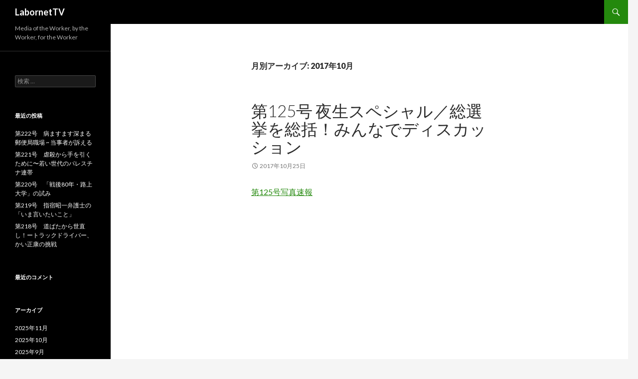

--- FILE ---
content_type: text/html; charset=UTF-8
request_url: http://lntv.labornetjp.org/?m=201710
body_size: 5672
content:
<!DOCTYPE html>
<!--[if IE 7]>
<html class="ie ie7" lang="ja">
<![endif]-->
<!--[if IE 8]>
<html class="ie ie8" lang="ja">
<![endif]-->
<!--[if !(IE 7) & !(IE 8)]><!-->
<html lang="ja">
<!--<![endif]-->
<head>
	<meta charset="UTF-8">
	<meta name="viewport" content="width=device-width">
	<title>10月 | 2017 | LabornetTV</title>
	<link rel="profile" href="http://gmpg.org/xfn/11">
	<link rel="pingback" href="http://lntv.labornetjp.org/xmlrpc.php">
	<!--[if lt IE 9]>
	<script src="http://lntv.labornetjp.org/wp-content/themes/twentyfourteen/js/html5.js"></script>
	<![endif]-->
	<link rel='dns-prefetch' href='//fonts.googleapis.com' />
<link rel='dns-prefetch' href='//s.w.org' />
<link href='https://fonts.gstatic.com' crossorigin rel='preconnect' />
<link rel="alternate" type="application/rss+xml" title="LabornetTV &raquo; フィード" href="http://lntv.labornetjp.org/?feed=rss2" />
<link rel="alternate" type="application/rss+xml" title="LabornetTV &raquo; コメントフィード" href="http://lntv.labornetjp.org/?feed=comments-rss2" />
		<script type="text/javascript">
			window._wpemojiSettings = {"baseUrl":"https:\/\/s.w.org\/images\/core\/emoji\/2.4\/72x72\/","ext":".png","svgUrl":"https:\/\/s.w.org\/images\/core\/emoji\/2.4\/svg\/","svgExt":".svg","source":{"concatemoji":"http:\/\/lntv.labornetjp.org\/wp-includes\/js\/wp-emoji-release.min.js?ver=4.9.4"}};
			!function(a,b,c){function d(a,b){var c=String.fromCharCode;l.clearRect(0,0,k.width,k.height),l.fillText(c.apply(this,a),0,0);var d=k.toDataURL();l.clearRect(0,0,k.width,k.height),l.fillText(c.apply(this,b),0,0);var e=k.toDataURL();return d===e}function e(a){var b;if(!l||!l.fillText)return!1;switch(l.textBaseline="top",l.font="600 32px Arial",a){case"flag":return!(b=d([55356,56826,55356,56819],[55356,56826,8203,55356,56819]))&&(b=d([55356,57332,56128,56423,56128,56418,56128,56421,56128,56430,56128,56423,56128,56447],[55356,57332,8203,56128,56423,8203,56128,56418,8203,56128,56421,8203,56128,56430,8203,56128,56423,8203,56128,56447]),!b);case"emoji":return b=d([55357,56692,8205,9792,65039],[55357,56692,8203,9792,65039]),!b}return!1}function f(a){var c=b.createElement("script");c.src=a,c.defer=c.type="text/javascript",b.getElementsByTagName("head")[0].appendChild(c)}var g,h,i,j,k=b.createElement("canvas"),l=k.getContext&&k.getContext("2d");for(j=Array("flag","emoji"),c.supports={everything:!0,everythingExceptFlag:!0},i=0;i<j.length;i++)c.supports[j[i]]=e(j[i]),c.supports.everything=c.supports.everything&&c.supports[j[i]],"flag"!==j[i]&&(c.supports.everythingExceptFlag=c.supports.everythingExceptFlag&&c.supports[j[i]]);c.supports.everythingExceptFlag=c.supports.everythingExceptFlag&&!c.supports.flag,c.DOMReady=!1,c.readyCallback=function(){c.DOMReady=!0},c.supports.everything||(h=function(){c.readyCallback()},b.addEventListener?(b.addEventListener("DOMContentLoaded",h,!1),a.addEventListener("load",h,!1)):(a.attachEvent("onload",h),b.attachEvent("onreadystatechange",function(){"complete"===b.readyState&&c.readyCallback()})),g=c.source||{},g.concatemoji?f(g.concatemoji):g.wpemoji&&g.twemoji&&(f(g.twemoji),f(g.wpemoji)))}(window,document,window._wpemojiSettings);
		</script>
		<style type="text/css">
img.wp-smiley,
img.emoji {
	display: inline !important;
	border: none !important;
	box-shadow: none !important;
	height: 1em !important;
	width: 1em !important;
	margin: 0 .07em !important;
	vertical-align: -0.1em !important;
	background: none !important;
	padding: 0 !important;
}
</style>
<link rel='stylesheet' id='twentyfourteen-lato-css'  href='https://fonts.googleapis.com/css?family=Lato%3A300%2C400%2C700%2C900%2C300italic%2C400italic%2C700italic&#038;subset=latin%2Clatin-ext' type='text/css' media='all' />
<link rel='stylesheet' id='genericons-css'  href='http://lntv.labornetjp.org/wp-content/themes/twentyfourteen/genericons/genericons.css?ver=3.0.3' type='text/css' media='all' />
<link rel='stylesheet' id='twentyfourteen-style-css'  href='http://lntv.labornetjp.org/wp-content/themes/twentyfourteen/style.css?ver=4.9.4' type='text/css' media='all' />
<!--[if lt IE 9]>
<link rel='stylesheet' id='twentyfourteen-ie-css'  href='http://lntv.labornetjp.org/wp-content/themes/twentyfourteen/css/ie.css?ver=20131205' type='text/css' media='all' />
<![endif]-->
<script type='text/javascript' src='http://lntv.labornetjp.org/wp-includes/js/jquery/jquery.js?ver=1.12.4'></script>
<script type='text/javascript' src='http://lntv.labornetjp.org/wp-includes/js/jquery/jquery-migrate.min.js?ver=1.4.1'></script>
<link rel='https://api.w.org/' href='http://lntv.labornetjp.org/index.php?rest_route=/' />
<link rel="EditURI" type="application/rsd+xml" title="RSD" href="http://lntv.labornetjp.org/xmlrpc.php?rsd" />
<link rel="wlwmanifest" type="application/wlwmanifest+xml" href="http://lntv.labornetjp.org/wp-includes/wlwmanifest.xml" /> 
<meta name="generator" content="WordPress 4.9.4" />
		<style type="text/css">.recentcomments a{display:inline !important;padding:0 !important;margin:0 !important;}</style>
		</head>

<body class="archive date masthead-fixed list-view full-width">
<div id="page" class="hfeed site">
	
	<header id="masthead" class="site-header" role="banner">
		<div class="header-main">
			<h1 class="site-title"><a href="http://lntv.labornetjp.org/" rel="home">LabornetTV</a></h1>

			<div class="search-toggle">
				<a href="#search-container" class="screen-reader-text" aria-expanded="false" aria-controls="search-container">検索</a>
			</div>

			<nav id="primary-navigation" class="site-navigation primary-navigation" role="navigation">
				<button class="menu-toggle">メインメニュー</button>
				<a class="screen-reader-text skip-link" href="#content">コンテンツへ移動</a>
							</nav>
		</div>

		<div id="search-container" class="search-box-wrapper hide">
			<div class="search-box">
				<form role="search" method="get" class="search-form" action="http://lntv.labornetjp.org/">
				<label>
					<span class="screen-reader-text">検索:</span>
					<input type="search" class="search-field" placeholder="検索 &hellip;" value="" name="s" />
				</label>
				<input type="submit" class="search-submit" value="検索" />
			</form>			</div>
		</div>
	</header><!-- #masthead -->

	<div id="main" class="site-main">

	<section id="primary" class="content-area">
		<div id="content" class="site-content" role="main">

			
			<header class="page-header">
				<h1 class="page-title">
					月別アーカイブ: 2017年10月				</h1>
			</header><!-- .page-header -->

			
<article id="post-811" class="post-811 post type-post status-publish format-standard hentry category-2">
	
	<header class="entry-header">
		<h1 class="entry-title"><a href="http://lntv.labornetjp.org/?p=811" rel="bookmark">第125号 夜生スペシャル／総選挙を総括！みんなでディスカッション</a></h1>
		<div class="entry-meta">
			<span class="entry-date"><a href="http://lntv.labornetjp.org/?p=811" rel="bookmark"><time class="entry-date" datetime="2017-10-25T23:03:16+00:00">2017年10月25日</time></a></span> <span class="byline"><span class="author vcard"><a class="url fn n" href="http://lntv.labornetjp.org/?author=2" rel="author">レイバーネットTVスタッフ</a></span></span>		</div><!-- .entry-meta -->
	</header><!-- .entry-header -->

		<div class="entry-content">
		<p><a href="http://www.labornetjp.org/news/2017/1025shasin">第125号写真速報</a><br />
<iframe width="560" height="315" src="https://www.youtube.com/embed/8fRi2h54ZF0" frameborder="0" allowfullscreen></iframe></p>
<p>司会＝根岸恵子／いちじく葉太郎<br />
特集発言＝湯本雅典（レイバーネット記者）、渡部秀清（教育問題活動家）、山口正紀（ジャーナリスト）</p>
<p>１、動画ニュース（新企画NO.3）、「高校無償化」全国集会の中継レポート<br />
２、勝利報告「郵政非正規・格差是正訴訟で画期的判決」<br />
　　ゲスト＝浅川喜義さん（裁判原告・郵政ユニオン）</p>
<p>　　</p>
	</div><!-- .entry-content -->
	
	</article><!-- #post-## -->

<article id="post-809" class="post-809 post type-post status-publish format-standard hentry category-2">
	
	<header class="entry-header">
		<h1 class="entry-title"><a href="http://lntv.labornetjp.org/?p=809" rel="bookmark">第124号 特集「総選挙をどうみるか、私たちの選択は？」</a></h1>
		<div class="entry-meta">
			<span class="entry-date"><a href="http://lntv.labornetjp.org/?p=809" rel="bookmark"><time class="entry-date" datetime="2017-10-11T23:59:26+00:00">2017年10月11日</time></a></span> <span class="byline"><span class="author vcard"><a class="url fn n" href="http://lntv.labornetjp.org/?author=2" rel="author">レイバーネットTVスタッフ</a></span></span>		</div><!-- .entry-meta -->
	</header><!-- .entry-header -->

		<div class="entry-content">
		<p><a href="http://www.labornetjp.org/news/2017/1011shasin">第124号写真速報</a><br />
<iframe width="560" height="315" src="https://www.youtube.com/embed/1fDI4LJ0EiA" frameborder="0" allowfullscreen></iframe><br />
司会＝土屋トカチ<br />
ゲスト＝中野晃一さん（「安保法制の廃止と立憲主義の回復を求める市民連合」世話人）<br />
聞き手＝山口正紀さん（ジャーナリスト）</p>
<p>動画ニュース（新企画第二弾）<br />
ジョニーと乱のほっとスポット（拡大版）</p>
	</div><!-- .entry-content -->
	
	</article><!-- #post-## -->
		</div><!-- #content -->
	</section><!-- #primary -->

<div id="secondary">
		<h2 class="site-description">Media of the Worker, by the Worker, for the Worker</h2>
	
		<nav role="navigation" class="navigation site-navigation secondary-navigation">
			</nav>
	
		<div id="primary-sidebar" class="primary-sidebar widget-area" role="complementary">
		<aside id="search-2" class="widget widget_search"><form role="search" method="get" class="search-form" action="http://lntv.labornetjp.org/">
				<label>
					<span class="screen-reader-text">検索:</span>
					<input type="search" class="search-field" placeholder="検索 &hellip;" value="" name="s" />
				</label>
				<input type="submit" class="search-submit" value="検索" />
			</form></aside>		<aside id="recent-posts-2" class="widget widget_recent_entries">		<h1 class="widget-title">最近の投稿</h1>		<ul>
											<li>
					<a href="http://lntv.labornetjp.org/?p=1130">第222号　病ますます深まる郵便局職場 ~ 当事者が訴える</a>
									</li>
											<li>
					<a href="http://lntv.labornetjp.org/?p=1125">第221号　虐殺から手を引くために〜若い世代のパレスチナ連帯</a>
									</li>
											<li>
					<a href="http://lntv.labornetjp.org/?p=1122">第220号　「戦後80年・路上大学」の試み</a>
									</li>
											<li>
					<a href="http://lntv.labornetjp.org/?p=1109">第219号　指宿昭一弁護士の「いま言いたいこと」</a>
									</li>
											<li>
					<a href="http://lntv.labornetjp.org/?p=1114">第218号　道ばたから世直し！ートラックドライバー、かい正康の挑戦</a>
									</li>
					</ul>
		</aside><aside id="recent-comments-2" class="widget widget_recent_comments"><h1 class="widget-title">最近のコメント</h1><ul id="recentcomments"></ul></aside><aside id="archives-2" class="widget widget_archive"><h1 class="widget-title">アーカイブ</h1>		<ul>
			<li><a href='http://lntv.labornetjp.org/?m=202511'>2025年11月</a></li>
	<li><a href='http://lntv.labornetjp.org/?m=202510'>2025年10月</a></li>
	<li><a href='http://lntv.labornetjp.org/?m=202509'>2025年9月</a></li>
	<li><a href='http://lntv.labornetjp.org/?m=202507'>2025年7月</a></li>
	<li><a href='http://lntv.labornetjp.org/?m=202506'>2025年6月</a></li>
	<li><a href='http://lntv.labornetjp.org/?m=202505'>2025年5月</a></li>
	<li><a href='http://lntv.labornetjp.org/?m=202504'>2025年4月</a></li>
	<li><a href='http://lntv.labornetjp.org/?m=202503'>2025年3月</a></li>
	<li><a href='http://lntv.labornetjp.org/?m=202412'>2024年12月</a></li>
	<li><a href='http://lntv.labornetjp.org/?m=202411'>2024年11月</a></li>
	<li><a href='http://lntv.labornetjp.org/?m=202410'>2024年10月</a></li>
	<li><a href='http://lntv.labornetjp.org/?m=202409'>2024年9月</a></li>
	<li><a href='http://lntv.labornetjp.org/?m=202406'>2024年6月</a></li>
	<li><a href='http://lntv.labornetjp.org/?m=202405'>2024年5月</a></li>
	<li><a href='http://lntv.labornetjp.org/?m=202404'>2024年4月</a></li>
	<li><a href='http://lntv.labornetjp.org/?m=202403'>2024年3月</a></li>
	<li><a href='http://lntv.labornetjp.org/?m=202402'>2024年2月</a></li>
	<li><a href='http://lntv.labornetjp.org/?m=202312'>2023年12月</a></li>
	<li><a href='http://lntv.labornetjp.org/?m=202311'>2023年11月</a></li>
	<li><a href='http://lntv.labornetjp.org/?m=202310'>2023年10月</a></li>
	<li><a href='http://lntv.labornetjp.org/?m=202309'>2023年9月</a></li>
	<li><a href='http://lntv.labornetjp.org/?m=202307'>2023年7月</a></li>
	<li><a href='http://lntv.labornetjp.org/?m=202306'>2023年6月</a></li>
	<li><a href='http://lntv.labornetjp.org/?m=202305'>2023年5月</a></li>
	<li><a href='http://lntv.labornetjp.org/?m=202304'>2023年4月</a></li>
	<li><a href='http://lntv.labornetjp.org/?m=202303'>2023年3月</a></li>
	<li><a href='http://lntv.labornetjp.org/?m=202302'>2023年2月</a></li>
	<li><a href='http://lntv.labornetjp.org/?m=202212'>2022年12月</a></li>
	<li><a href='http://lntv.labornetjp.org/?m=202211'>2022年11月</a></li>
	<li><a href='http://lntv.labornetjp.org/?m=202210'>2022年10月</a></li>
	<li><a href='http://lntv.labornetjp.org/?m=202209'>2022年9月</a></li>
	<li><a href='http://lntv.labornetjp.org/?m=202206'>2022年6月</a></li>
	<li><a href='http://lntv.labornetjp.org/?m=202205'>2022年5月</a></li>
	<li><a href='http://lntv.labornetjp.org/?m=202204'>2022年4月</a></li>
	<li><a href='http://lntv.labornetjp.org/?m=202203'>2022年3月</a></li>
	<li><a href='http://lntv.labornetjp.org/?m=202202'>2022年2月</a></li>
	<li><a href='http://lntv.labornetjp.org/?m=202112'>2021年12月</a></li>
	<li><a href='http://lntv.labornetjp.org/?m=202111'>2021年11月</a></li>
	<li><a href='http://lntv.labornetjp.org/?m=202110'>2021年10月</a></li>
	<li><a href='http://lntv.labornetjp.org/?m=202109'>2021年9月</a></li>
	<li><a href='http://lntv.labornetjp.org/?m=202107'>2021年7月</a></li>
	<li><a href='http://lntv.labornetjp.org/?m=202106'>2021年6月</a></li>
	<li><a href='http://lntv.labornetjp.org/?m=202105'>2021年5月</a></li>
	<li><a href='http://lntv.labornetjp.org/?m=202104'>2021年4月</a></li>
	<li><a href='http://lntv.labornetjp.org/?m=202103'>2021年3月</a></li>
	<li><a href='http://lntv.labornetjp.org/?m=202102'>2021年2月</a></li>
	<li><a href='http://lntv.labornetjp.org/?m=202012'>2020年12月</a></li>
	<li><a href='http://lntv.labornetjp.org/?m=202011'>2020年11月</a></li>
	<li><a href='http://lntv.labornetjp.org/?m=202010'>2020年10月</a></li>
	<li><a href='http://lntv.labornetjp.org/?m=202009'>2020年9月</a></li>
	<li><a href='http://lntv.labornetjp.org/?m=202007'>2020年7月</a></li>
	<li><a href='http://lntv.labornetjp.org/?m=202006'>2020年6月</a></li>
	<li><a href='http://lntv.labornetjp.org/?m=202005'>2020年5月</a></li>
	<li><a href='http://lntv.labornetjp.org/?m=202004'>2020年4月</a></li>
	<li><a href='http://lntv.labornetjp.org/?m=202003'>2020年3月</a></li>
	<li><a href='http://lntv.labornetjp.org/?m=201912'>2019年12月</a></li>
	<li><a href='http://lntv.labornetjp.org/?m=201911'>2019年11月</a></li>
	<li><a href='http://lntv.labornetjp.org/?m=201910'>2019年10月</a></li>
	<li><a href='http://lntv.labornetjp.org/?m=201909'>2019年9月</a></li>
	<li><a href='http://lntv.labornetjp.org/?m=201907'>2019年7月</a></li>
	<li><a href='http://lntv.labornetjp.org/?m=201906'>2019年6月</a></li>
	<li><a href='http://lntv.labornetjp.org/?m=201905'>2019年5月</a></li>
	<li><a href='http://lntv.labornetjp.org/?m=201904'>2019年4月</a></li>
	<li><a href='http://lntv.labornetjp.org/?m=201903'>2019年3月</a></li>
	<li><a href='http://lntv.labornetjp.org/?m=201812'>2018年12月</a></li>
	<li><a href='http://lntv.labornetjp.org/?m=201811'>2018年11月</a></li>
	<li><a href='http://lntv.labornetjp.org/?m=201810'>2018年10月</a></li>
	<li><a href='http://lntv.labornetjp.org/?m=201809'>2018年9月</a></li>
	<li><a href='http://lntv.labornetjp.org/?m=201807'>2018年7月</a></li>
	<li><a href='http://lntv.labornetjp.org/?m=201806'>2018年6月</a></li>
	<li><a href='http://lntv.labornetjp.org/?m=201805'>2018年5月</a></li>
	<li><a href='http://lntv.labornetjp.org/?m=201804'>2018年4月</a></li>
	<li><a href='http://lntv.labornetjp.org/?m=201803'>2018年3月</a></li>
	<li><a href='http://lntv.labornetjp.org/?m=201711'>2017年11月</a></li>
	<li><a href='http://lntv.labornetjp.org/?m=201710'>2017年10月</a></li>
	<li><a href='http://lntv.labornetjp.org/?m=201709'>2017年9月</a></li>
	<li><a href='http://lntv.labornetjp.org/?m=201706'>2017年6月</a></li>
	<li><a href='http://lntv.labornetjp.org/?m=201705'>2017年5月</a></li>
	<li><a href='http://lntv.labornetjp.org/?m=201704'>2017年4月</a></li>
	<li><a href='http://lntv.labornetjp.org/?m=201703'>2017年3月</a></li>
	<li><a href='http://lntv.labornetjp.org/?m=201702'>2017年2月</a></li>
	<li><a href='http://lntv.labornetjp.org/?m=201612'>2016年12月</a></li>
	<li><a href='http://lntv.labornetjp.org/?m=201611'>2016年11月</a></li>
	<li><a href='http://lntv.labornetjp.org/?m=201610'>2016年10月</a></li>
	<li><a href='http://lntv.labornetjp.org/?m=201609'>2016年9月</a></li>
	<li><a href='http://lntv.labornetjp.org/?m=201606'>2016年6月</a></li>
	<li><a href='http://lntv.labornetjp.org/?m=201605'>2016年5月</a></li>
	<li><a href='http://lntv.labornetjp.org/?m=201604'>2016年4月</a></li>
	<li><a href='http://lntv.labornetjp.org/?m=201603'>2016年3月</a></li>
	<li><a href='http://lntv.labornetjp.org/?m=201602'>2016年2月</a></li>
	<li><a href='http://lntv.labornetjp.org/?m=201512'>2015年12月</a></li>
	<li><a href='http://lntv.labornetjp.org/?m=201511'>2015年11月</a></li>
	<li><a href='http://lntv.labornetjp.org/?m=201510'>2015年10月</a></li>
	<li><a href='http://lntv.labornetjp.org/?m=201509'>2015年9月</a></li>
	<li><a href='http://lntv.labornetjp.org/?m=201506'>2015年6月</a></li>
	<li><a href='http://lntv.labornetjp.org/?m=201505'>2015年5月</a></li>
	<li><a href='http://lntv.labornetjp.org/?m=201504'>2015年4月</a></li>
	<li><a href='http://lntv.labornetjp.org/?m=201503'>2015年3月</a></li>
	<li><a href='http://lntv.labornetjp.org/?m=201502'>2015年2月</a></li>
	<li><a href='http://lntv.labornetjp.org/?m=201412'>2014年12月</a></li>
	<li><a href='http://lntv.labornetjp.org/?m=201411'>2014年11月</a></li>
	<li><a href='http://lntv.labornetjp.org/?m=201410'>2014年10月</a></li>
	<li><a href='http://lntv.labornetjp.org/?m=201409'>2014年9月</a></li>
	<li><a href='http://lntv.labornetjp.org/?m=201406'>2014年6月</a></li>
	<li><a href='http://lntv.labornetjp.org/?m=201405'>2014年5月</a></li>
	<li><a href='http://lntv.labornetjp.org/?m=201404'>2014年4月</a></li>
	<li><a href='http://lntv.labornetjp.org/?m=201403'>2014年3月</a></li>
	<li><a href='http://lntv.labornetjp.org/?m=201402'>2014年2月</a></li>
	<li><a href='http://lntv.labornetjp.org/?m=201312'>2013年12月</a></li>
	<li><a href='http://lntv.labornetjp.org/?m=201311'>2013年11月</a></li>
	<li><a href='http://lntv.labornetjp.org/?m=201310'>2013年10月</a></li>
	<li><a href='http://lntv.labornetjp.org/?m=201309'>2013年9月</a></li>
	<li><a href='http://lntv.labornetjp.org/?m=201306'>2013年6月</a></li>
	<li><a href='http://lntv.labornetjp.org/?m=201305'>2013年5月</a></li>
	<li><a href='http://lntv.labornetjp.org/?m=201304'>2013年4月</a></li>
	<li><a href='http://lntv.labornetjp.org/?m=201303'>2013年3月</a></li>
	<li><a href='http://lntv.labornetjp.org/?m=201302'>2013年2月</a></li>
	<li><a href='http://lntv.labornetjp.org/?m=201212'>2012年12月</a></li>
	<li><a href='http://lntv.labornetjp.org/?m=201211'>2012年11月</a></li>
	<li><a href='http://lntv.labornetjp.org/?m=201210'>2012年10月</a></li>
	<li><a href='http://lntv.labornetjp.org/?m=201209'>2012年9月</a></li>
	<li><a href='http://lntv.labornetjp.org/?m=201208'>2012年8月</a></li>
	<li><a href='http://lntv.labornetjp.org/?m=201207'>2012年7月</a></li>
	<li><a href='http://lntv.labornetjp.org/?m=201206'>2012年6月</a></li>
	<li><a href='http://lntv.labornetjp.org/?m=201205'>2012年5月</a></li>
	<li><a href='http://lntv.labornetjp.org/?m=201204'>2012年4月</a></li>
	<li><a href='http://lntv.labornetjp.org/?m=201203'>2012年3月</a></li>
	<li><a href='http://lntv.labornetjp.org/?m=201202'>2012年2月</a></li>
	<li><a href='http://lntv.labornetjp.org/?m=201201'>2012年1月</a></li>
	<li><a href='http://lntv.labornetjp.org/?m=201112'>2011年12月</a></li>
	<li><a href='http://lntv.labornetjp.org/?m=201111'>2011年11月</a></li>
	<li><a href='http://lntv.labornetjp.org/?m=201110'>2011年10月</a></li>
	<li><a href='http://lntv.labornetjp.org/?m=201109'>2011年9月</a></li>
	<li><a href='http://lntv.labornetjp.org/?m=201107'>2011年7月</a></li>
	<li><a href='http://lntv.labornetjp.org/?m=201106'>2011年6月</a></li>
	<li><a href='http://lntv.labornetjp.org/?m=201105'>2011年5月</a></li>
	<li><a href='http://lntv.labornetjp.org/?m=201104'>2011年4月</a></li>
	<li><a href='http://lntv.labornetjp.org/?m=201103'>2011年3月</a></li>
	<li><a href='http://lntv.labornetjp.org/?m=201102'>2011年2月</a></li>
	<li><a href='http://lntv.labornetjp.org/?m=201101'>2011年1月</a></li>
	<li><a href='http://lntv.labornetjp.org/?m=201011'>2010年11月</a></li>
	<li><a href='http://lntv.labornetjp.org/?m=201010'>2010年10月</a></li>
	<li><a href='http://lntv.labornetjp.org/?m=201009'>2010年9月</a></li>
	<li><a href='http://lntv.labornetjp.org/?m=201008'>2010年8月</a></li>
	<li><a href='http://lntv.labornetjp.org/?m=201007'>2010年7月</a></li>
	<li><a href='http://lntv.labornetjp.org/?m=201005'>2010年5月</a></li>
		</ul>
		</aside><aside id="categories-2" class="widget widget_categories"><h1 class="widget-title">カテゴリー</h1>		<ul>
	<li class="cat-item cat-item-2"><a href="http://lntv.labornetjp.org/?cat=2" >放送アーカイブ</a>
</li>
		</ul>
</aside><aside id="meta-2" class="widget widget_meta"><h1 class="widget-title">メタ情報</h1>			<ul>
						<li><a href="http://lntv.labornetjp.org/wp-login.php">ログイン</a></li>
			<li><a href="http://lntv.labornetjp.org/?feed=rss2">投稿の <abbr title="Really Simple Syndication">RSS</abbr></a></li>
			<li><a href="http://lntv.labornetjp.org/?feed=comments-rss2">コメントの <abbr title="Really Simple Syndication">RSS</abbr></a></li>
			<li><a href="https://ja.wordpress.org/" title="Powered by WordPress, state-of-the-art semantic personal publishing platform.">WordPress.org</a></li>			</ul>
			</aside>	</div><!-- #primary-sidebar -->
	</div><!-- #secondary -->

		</div><!-- #main -->

		<footer id="colophon" class="site-footer" role="contentinfo">

			
			<div class="site-info">
								<a href="https://ja.wordpress.org/">Proudly powered by WordPress</a>
			</div><!-- .site-info -->
		</footer><!-- #colophon -->
	</div><!-- #page -->

	<script type='text/javascript' src='http://lntv.labornetjp.org/wp-content/themes/twentyfourteen/js/functions.js?ver=20150315'></script>
<script type='text/javascript' src='http://lntv.labornetjp.org/wp-includes/js/wp-embed.min.js?ver=4.9.4'></script>
</body>
</html>